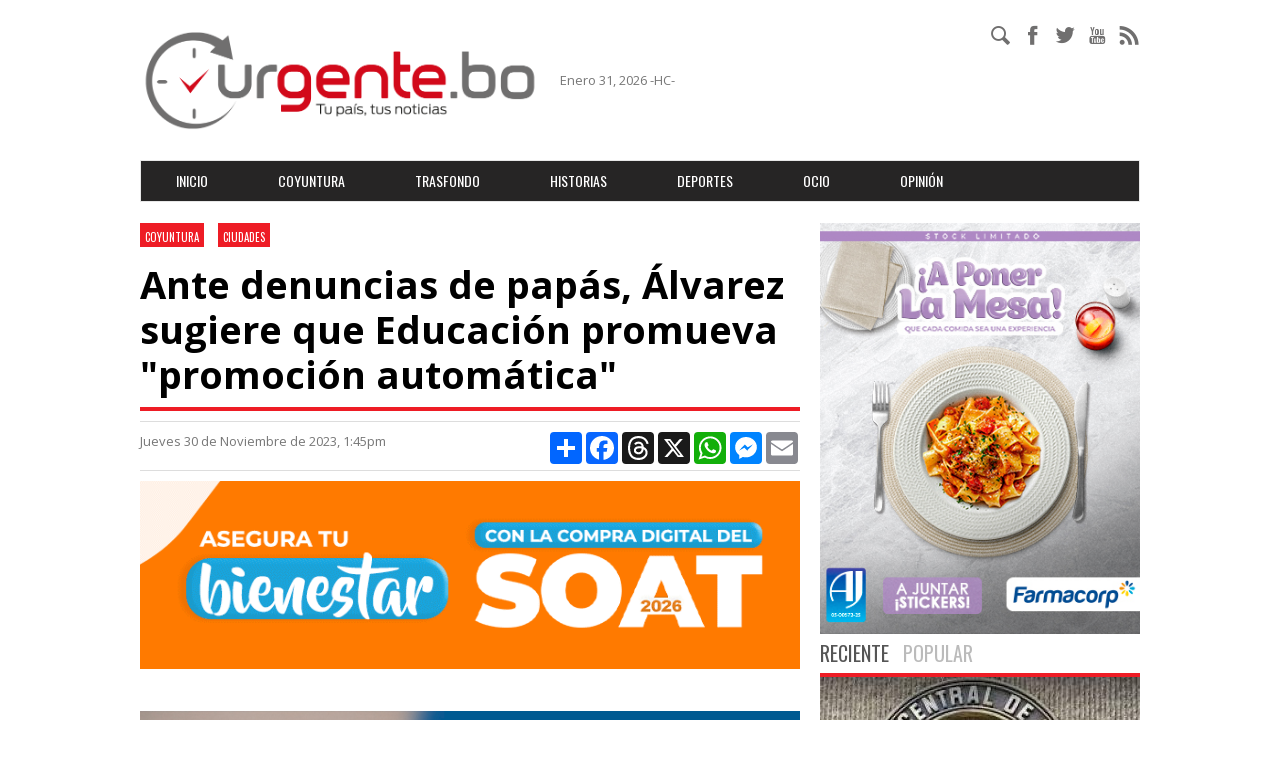

--- FILE ---
content_type: text/html; charset=utf-8
request_url: https://www.urgente.bo/noticia/ante-denuncias-de-pap%C3%A1s-%C3%A1lvarez-sugiere-que-educaci%C3%B3n-promueva-promoci%C3%B3n-autom%C3%A1tica
body_size: 7939
content:
<!DOCTYPE html>
<html lang="es" dir="ltr" prefix="content: http://purl.org/rss/1.0/modules/content/ dc: http://purl.org/dc/terms/ foaf: http://xmlns.com/foaf/0.1/ rdfs: http://www.w3.org/2000/01/rdf-schema# sioc: http://rdfs.org/sioc/ns# sioct: http://rdfs.org/sioc/types# skos: http://www.w3.org/2004/02/skos/core# xsd: http://www.w3.org/2001/XMLSchema#">
    <head>
        <link rel="profile" href="https://www.w3.org/1999/xhtml/vocab" />
        <meta charset="utf-8">
        <meta name="viewport" content="width=device-width, initial-scale=1.0">
        <meta http-equiv="Content-Type" content="text/html; charset=utf-8" />
<meta name="generator" content="Drupal 7 (https://www.drupal.org)" />
<link rel="canonical" href="https://www.urgente.bo/noticia/ante-denuncias-de-pap%C3%A1s-%C3%A1lvarez-sugiere-que-educaci%C3%B3n-promueva-promoci%C3%B3n-autom%C3%A1tica" />
<link rel="shortlink" href="https://www.urgente.bo/node/69233" />
<meta property="og:site_name" content="Urgentebo" />
<meta property="og:type" content="article" />
<meta property="og:url" content="https://www.urgente.bo/noticia/ante-denuncias-de-pap%C3%A1s-%C3%A1lvarez-sugiere-que-educaci%C3%B3n-promueva-promoci%C3%B3n-autom%C3%A1tica" />
<meta property="og:title" content="Ante denuncias de papás, Álvarez sugiere que Educación promueva &quot;promoción automática&quot;" />
<meta property="og:updated_time" content="2026-01-31T14:03:37-04:00" />
<meta name="twitter:card" content="summary" />
<meta name="twitter:title" content="Ante denuncias de papás, Álvarez sugiere que Educación promueva" />
<meta property="article:published_time" content="2023-11-30T13:59:19-04:00" />
<meta property="article:modified_time" content="2026-01-31T14:03:37-04:00" />
        <title>Ante denuncias de papás, Álvarez sugiere que Educación promueva "promoción automática" | Urgentebo</title>
        <link type="text/css" rel="stylesheet" href="https://www.urgente.bo/sites/default/files/css/css_lQaZfjVpwP_oGNqdtWCSpJT1EMqXdMiU84ekLLxQnc4.css" media="all" />
<link type="text/css" rel="stylesheet" href="https://www.urgente.bo/sites/default/files/css/css_JCY_XIQAlFCN_AbvjWfbNrXAa03IOm7FrXUxsDgkibE.css" media="all" />
<link type="text/css" rel="stylesheet" href="https://www.urgente.bo/sites/default/files/css/css_NCOSdpoQnWWQHVcfG2o2skDLf8YSjSAlOAadPoELzbo.css" media="all" />
<link type="text/css" rel="stylesheet" href="https://fonts.googleapis.com/css?family=Open+Sans:400,400italic,600,600italic,700,800,700italic,300|Open+Sans+Condensed:300,300italic,700|Oswald:400,300,700" media="all" />
<link type="text/css" rel="stylesheet" href="https://www.urgente.bo/sites/default/files/css/css_Y_V2cwq1witk7Y1HbPsvhpQES9IK4OnPn0BbmWrjjvw.css" media="all" />
        <!-- HTML5 element support for IE6-8 -->
        <!--[if lt IE 9]>
          <script src="//html5shiv.googlecode.com/svn/trunk/html5.js"></script>
        <![endif]-->
        <script src="https://www.urgente.bo/sites/default/files/js/js_f5WioL3uCxt8BaXDKLjVMwCinfCwQ6anjXvyyvyYjfQ.js"></script>
<script src="https://www.urgente.bo/sites/default/files/js/js_qV5PQf6viprHhO87y1Cfh0Qlgh95ic45Bo4NEyCwRxY.js"></script>
<script src="https://www.urgente.bo/sites/default/files/js/js_ajBYsBLCLqGw5NjEcmFzjjWYziJJXpnqKOxdJrsJOU0.js"></script>
<script>jQuery.extend(Drupal.settings, {"basePath":"\/","pathPrefix":"","ajaxPageState":{"theme":"urgente","theme_token":"SHLTmNTEVfAQgrDDVbEc1XU8ooZzqzV9ymLdlY_MT80","js":{"sites\/all\/themes\/bootstrap\/js\/bootstrap.js":1,"sites\/all\/themes\/urgente\/js\/jquery.nivo.slider.js":1,"sites\/all\/themes\/urgente\/js\/main.js":1,"sites\/all\/themes\/urgente\/js\/jquery.fancybox357.js":1,"sites\/all\/modules\/jquery_update\/replace\/jquery\/1.10\/jquery.min.js":1,"misc\/jquery-extend-3.4.0.js":1,"misc\/jquery-html-prefilter-3.5.0-backport.js":1,"misc\/jquery.once.js":1,"misc\/drupal.js":1,"public:\/\/languages\/es_ifrc5hE2-di8sWIzPWlPnNOssvei1GY8MA51AWzrJhA.js":1,"sites\/all\/themes\/urgente\/bootstrap\/js\/affix.js":1,"sites\/all\/themes\/urgente\/bootstrap\/js\/alert.js":1,"sites\/all\/themes\/urgente\/bootstrap\/js\/button.js":1,"sites\/all\/themes\/urgente\/bootstrap\/js\/carousel.js":1,"sites\/all\/themes\/urgente\/bootstrap\/js\/collapse.js":1,"sites\/all\/themes\/urgente\/bootstrap\/js\/dropdown.js":1,"sites\/all\/themes\/urgente\/bootstrap\/js\/modal.js":1,"sites\/all\/themes\/urgente\/bootstrap\/js\/tooltip.js":1,"sites\/all\/themes\/urgente\/bootstrap\/js\/popover.js":1,"sites\/all\/themes\/urgente\/bootstrap\/js\/scrollspy.js":1,"sites\/all\/themes\/urgente\/bootstrap\/js\/tab.js":1,"sites\/all\/themes\/urgente\/bootstrap\/js\/transition.js":1},"css":{"modules\/system\/system.base.css":1,"modules\/field\/theme\/field.css":1,"modules\/node\/node.css":1,"sites\/all\/modules\/views\/css\/views.css":1,"sites\/all\/modules\/ctools\/css\/ctools.css":1,"sites\/all\/modules\/panels\/css\/panels.css":1,"https:\/\/fonts.googleapis.com\/css?family=Open+Sans:400,400italic,600,600italic,700,800,700italic,300|Open+Sans+Condensed:300,300italic,700|Oswald:400,300,700":1,"sites\/all\/themes\/urgente\/css\/style.css":1,"sites\/all\/themes\/urgente\/css-files\/urgente_fonts\/style-font.css":1,"sites\/all\/themes\/urgente\/css-files\/nivo-slider.css":1,"sites\/all\/themes\/urgente\/css-files\/default\/default.css":1}},"urlIsAjaxTrusted":{"\/noticia\/ante-denuncias-de-pap%C3%A1s-%C3%A1lvarez-sugiere-que-educaci%C3%B3n-promueva-promoci%C3%B3n-autom%C3%A1tica":true},"bootstrap":{"anchorsFix":"0","anchorsSmoothScrolling":"0","formHasError":1,"popoverEnabled":1,"popoverOptions":{"animation":1,"html":0,"placement":"right","selector":"","trigger":"click","triggerAutoclose":1,"title":"","content":"","delay":0,"container":"body"},"tooltipEnabled":1,"tooltipOptions":{"animation":1,"html":0,"placement":"auto left","selector":"","trigger":"hover focus","delay":0,"container":"body"}}});</script>
                    <script>
              (function(i,s,o,g,r,a,m){i['GoogleAnalyticsObject']=r;i[r]=i[r]||function(){
              (i[r].q=i[r].q||[]).push(arguments)},i[r].l=1*new Date();a=s.createElement(o),
              m=s.getElementsByTagName(o)[0];a.async=1;a.src=g;m.parentNode.insertBefore(a,m)
              })(window,document,'script','https://www.google-analytics.com/analytics.js','ga');

              ga('create', 'UA-77174714-1', 'auto');
              ga('send', 'pageview');

            </script>



		<!-- Google tag (gtag.js) -->
		<script async src="https://www.googletagmanager.com/gtag/js?id=G-JCLHQCXQS2"></script>
		<script>
		  window.dataLayer = window.dataLayer || [];
		  function gtag(){dataLayer.push(arguments);}
		  gtag('js', new Date());

		  gtag('config', 'G-JCLHQCXQS2');
		</script>

                        <meta property="og:locale" content="es_ES" />
        <meta property="og:type" content="article" />
        <meta property="og:title" content="Ante denuncias de pap&aacute;s, &Aacute;lvarez sugiere que Educaci&oacute;n promueva &quot;promoci&oacute;n autom&aacute;tica&quot; | Urgentebo" />
        <meta property="og:description" content=""/>
        <meta property="og:url" content="https://www.urgente.bo/noticia/ante-denuncias-de-pap%C3%A1s-%C3%A1lvarez-sugiere-que-educaci%C3%B3n-promueva-promoci%C3%B3n-autom%C3%A1tica" />
        <meta property="og:site_name" content="Urgentebo" />
        <meta property="og:image" content="https://www.urgente.bo/sites/default/files/styles/thumb_600x465/public/estudiantes%202.jpg" />
        <meta name="twitter:card" content="summary_large_image" />
        <meta name="twitter:description" content="" />
        <meta name="twitter:title" content="Ante denuncias de pap&aacute;s, &Aacute;lvarez sugiere que Educaci&oacute;n promueva &quot;promoci&oacute;n autom&aacute;tica&quot; | Urgentebo" />
        <meta name="twitter:image" content="https://www.urgente.bo/sites/default/files/styles/thumb_600x465/public/estudiantes%202.jpg" />
                        <meta property="fb:admins" content="640738981"/>
        <meta property="fb:app_id" content="1235423933149311"/>
        <link rel="stylesheet" href="/sites/all/themes/urgente/css-files/jquery.fancybox357.css" />
    </head>
    <body class="html not-front not-logged-in one-sidebar sidebar-first page-node page-node- page-node-69233 node-type-noticia">
        <div id="fb-root"></div>
        <script>
          /*(function(d, s, id) {
          var js, fjs = d.getElementsByTagName(s)[0];
          if (d.getElementById(id)) return;
          js = d.createElement(s); js.id = id;
          js.src = "//connect.facebook.net/es_ES/sdk.js#xfbml=1&version=v2.6&appId=1235423933149311";
          fjs.parentNode.insertBefore(js, fjs);
        }(document, 'script', 'facebook-jssdk'));
        */
        </script>
                <div class="container">
    <div class="row">
        <div class="col-md-12">
                        <!-- u-pbannercode-1 [0] -->
        </div>
        <div class="col-md-7 header-top-left">
            <div class="header-logo">
                <a href="/"><img class="img-responsive img-logo" style="max-height:none;;"
                                 src="/sites/all/themes/urgente/images/logo-urgentebo-2024.png"></a>
            </div>
            <p>
                Enero 31, 2026 -HC-            </p>
        </div>
        <div class="col-md-5">
            <div class="social-media-div">
                <div class="social-media-righ">
                    <ul class="ul-table header-social-media">
                        <li>
                            <div class="form_search_menu" style="display: block;">
                                <input type="text" value="" name="s" id="s">
                                <input id="boton_search" type="submit" value="Buscar">
                                <a href="#" id="search_icon"><i class="icon icon-urgente-busqueda"></i></a>
                            </div>
                            
                        </li>
                        <li>
                            <a href="https://www.facebook.com/Urgentebo-1094358937287994/" target="_blank"><i class="icon icon-urgente-facebook"></i></a>
                        </li>
                        <li>
                            <a href="https://twitter.com/urgentebo" target="_blank"><i class="icon icon-urgente-twitter"></i></a>
                        </li>
                        <li>
                            <a href="https://www.youtube.com/channel/UCAS0t-nLsZEpRSidSJPGlaA" target="_blank"><i class="icon icon-urgente-youtube"></i></a>
                        </li>
                        <li>
                            <a href="/rss.xml" target="_blank"><i class="icon icon-urgente-rss"></i></a>
                        </li>
                    </ul>
                </div>
            </div>
            <div class="clearfix"></div>
        </div>
    </div>
</div>

<header id="navbar" role="banner" class="navbar container navbar-default">
    <div class="container">
        <div class="navbar-header">
                            <button type="button" class="navbar-toggle" data-toggle="collapse" data-target=".navbar-collapse">
                    <span class="sr-only">Toggle navigation</span>
                    <span class="icon-bar"></span>
                    <span class="icon-bar"></span>
                    <span class="icon-bar"></span>
                </button>
                    </div>
                    <div class="navbar-collapse collapse">
                <nav role="navigation">
                                            <ul class="menu nav navbar-nav"><li class="first leaf"><a href="/" title="">Inicio</a></li>
<li class="leaf"><a href="/coyuntura" title="">Coyuntura</a></li>
<li class="leaf"><a href="/trasfondo" title="">Trasfondo</a></li>
<li class="leaf"><a href="/historias" title="">Historias</a></li>
<li class="leaf"><a href="/deportes" title="">Deportes</a></li>
<li class="leaf"><a href="/ocio" title="">Ocio</a></li>
<li class="last leaf"><a href="/opinion" title="">Opinión</a></li>
</ul>                                    </nav>
            </div>
            </div>
</header>

<div class="container">
  <div class="row">
    <div class="col-md-12">
      <!-- u-pbannercode-6 [0] -->

      <!-- u-pbannercode-10 [0] -->
    </div>
  </div>
</div>
<div class="main-container container">
    <div class="page clearfix">
        <div class="row">
            <div class="col-md-8 news-box">
                                    <ul class="ul-table header-topics">
                                            <li>
                            <a href="/coyuntura">
                                <span class="news-title">Coyuntura</span>
                            </a>
                        </li>
                                                                    <li>
                            <a href="/etiquetas/ciudades">
                                <span class="news-title">Ciudades</span>
                            </a>
                        </li>
                                            </ul>
                                                                        <h2 class="noticias-h2">Ante denuncias de papás, Álvarez sugiere que Educación promueva &quot;promoción automática&quot;</h2>
                                
                                                <hr>
                <div class="noticia-underline">
                    <p class="news-by">
                        Jueves 30 de Noviembre de 2023, 1:45pm                    </p>

<div class="social_bar">
<!-- AddToAny BEGIN -->
<div class="a2a_kit a2a_kit_size_32 a2a_default_style" >
<a class="a2a_dd" href="https://www.addtoany.com/share"></a>
<a class="a2a_button_facebook"></a>
<a class="a2a_button_threads"></a>
<a class="a2a_button_x"></a>
<a class="a2a_button_whatsapp"></a>
<a class="a2a_button_facebook_messenger"></a>
<a class="a2a_button_email"></a>
</div>
<script>
var a2a_config = a2a_config || {};
a2a_config.locale = "es";
</script>
<script async src="https://static.addtoany.com/menu/page.js"></script>
<!-- AddToAny END -->
</div>

                </div>
                <hr style="margin-top:20px;">
                
                  <!-- u-pbannercode-4 [1] -->
    
                          <a href="https://www.univida.bo/soat/" target="_blank">
                            <img src="https://www.urgente.bo/sites/default/files/Banner.Univida.gif" style="width:100%;height:auto;">
                          </a>
                          <br/>
                          <br/>
    
                                                                                                    
                  <!-- u-pbannercode-11 [0] -->
                
                  <!-- u-pbannercoder-18 [0] -->
                
            


                                                                <a id="main-content"></a>
                                                                                                                                      <div class="region region-content">
    <section id="block-system-main" class="block block-system clearfix">

      
  <article id="node-69233" class="node node-noticia clearfix" about="/noticia/ante-denuncias-de-pap%C3%A1s-%C3%A1lvarez-sugiere-que-educaci%C3%B3n-promueva-promoci%C3%B3n-autom%C3%A1tica" typeof="sioc:Item foaf:Document">
            <header>
                                    <span property="dc:title" content="Ante denuncias de papás, Álvarez sugiere que Educación promueva &quot;promoción automática&quot;" class="rdf-meta element-hidden"></span>                    </header>
                                    </article>
</section>
  </div>

                 <div class="ad-image" style="margin: 20px 0 20px 0">

                  <!-- u-pbannercode-8 [1] -->
                      <div class="ad-image u-pbannercode-8">
                          <a href="https://nacionalseguros.com.bo" target="_blank">
                            <img src="https://www.urgente.bo/sites/default/files/3%20Urgente%20bo%20720x200px%20%282%29.jpg" style="width:100%;height:auto;">
                          </a>
                      </div>
                                                        .                          
                </div>

                                

                <div class="tag-box">
                    <h2 class="cus-line-height"><a href="">Noticias relacionadas</a></h2>
                </div>
                <div>
                    <ul class="ul-vertical">
                                                                    <li>
                                                <div class="normal-post">
                                                    <table class="normal-post-table">
                                                        <tr>
                                                            <td style="width: 80px; vertical-align: top">
                                                                <div class="normal-post-img">
                                                                    <a href="/noticia/bcb-reporta-que-la-deuda-externa-p%C3%BAblica-alcanz%C3%B3-us-14131-millones-en-2025">
                                                                        <img class=""
                                                                             src="https://www.urgente.bo/sites/default/files/styles/thumbnail/public/BCB 321.jpg">
                                                                    </a>
                                                                </div>
                                                            </td>
                                                            <td>
                                                                <div class="normal-post-content">
                                                                    <h2><a href="/noticia/bcb-reporta-que-la-deuda-externa-p%C3%BAblica-alcanz%C3%B3-us-14131-millones-en-2025">BCB reporta que la deuda externa pública alcanzó $us 14.131 millones en 2025</a></h2>
                                                                    <p><span class="fecha-normal-post">
                                                                            Ene 31 2026  |</span>
                                                                        <a href=""><i class="icon icon-urgente-facebook"></i></a>
                                                                        <a href=""><i class="icon icon-urgente-twitter"></i></a></p>
                                                                    <p></p>
                                                                </div>
                                                            </td>
                                                        </tr>
                                                    </table>
                                                    <hr>
                                                </div>
                                            </li>
                                                                                        <li>
                                                <div class="normal-post">
                                                    <table class="normal-post-table">
                                                        <tr>
                                                            <td style="width: 80px; vertical-align: top">
                                                                <div class="normal-post-img">
                                                                    <a href="/noticia/las-obras-de-alasita-ahora-tienen-protecci%C3%B3n-en-propiedad-intelectual">
                                                                        <img class=""
                                                                             src="https://www.urgente.bo/sites/default/files/styles/thumbnail/public/alasita_6.jpg">
                                                                    </a>
                                                                </div>
                                                            </td>
                                                            <td>
                                                                <div class="normal-post-content">
                                                                    <h2><a href="/noticia/las-obras-de-alasita-ahora-tienen-protecci%C3%B3n-en-propiedad-intelectual">Las obras de Alasita ahora tienen protección en propiedad intelectual </a></h2>
                                                                    <p><span class="fecha-normal-post">
                                                                            Ene 31 2026  |</span>
                                                                        <a href=""><i class="icon icon-urgente-facebook"></i></a>
                                                                        <a href=""><i class="icon icon-urgente-twitter"></i></a></p>
                                                                    <p></p>
                                                                </div>
                                                            </td>
                                                        </tr>
                                                    </table>
                                                    <hr>
                                                </div>
                                            </li>
                                                                                        <li>
                                                <div class="normal-post">
                                                    <table class="normal-post-table">
                                                        <tr>
                                                            <td style="width: 80px; vertical-align: top">
                                                                <div class="normal-post-img">
                                                                    <a href="/noticia/el-caso-maletas-involucra-al-menos-11-entre-ellos-un-juez-un-viceministro-y-funcionarios">
                                                                        <img class=""
                                                                             src="https://www.urgente.bo/sites/default/files/styles/thumbnail/public/caso maletas_2.jpg">
                                                                    </a>
                                                                </div>
                                                            </td>
                                                            <td>
                                                                <div class="normal-post-content">
                                                                    <h2><a href="/noticia/el-caso-maletas-involucra-al-menos-11-entre-ellos-un-juez-un-viceministro-y-funcionarios">El caso &quot;maletas&quot; involucra al menos a 11, entre ellos, un juez, un viceministro y funcionarios aduaneros</a></h2>
                                                                    <p><span class="fecha-normal-post">
                                                                            Ene 31 2026  |</span>
                                                                        <a href=""><i class="icon icon-urgente-facebook"></i></a>
                                                                        <a href=""><i class="icon icon-urgente-twitter"></i></a></p>
                                                                    <p></p>
                                                                </div>
                                                            </td>
                                                        </tr>
                                                    </table>
                                                    <hr>
                                                </div>
                                            </li>
                                                                                        <li>
                                                <div class="normal-post">
                                                    <table class="normal-post-table">
                                                        <tr>
                                                            <td style="width: 80px; vertical-align: top">
                                                                <div class="normal-post-img">
                                                                    <a href="/noticia/%C2%BFcu%C3%A1nto-debe-pagar-por-%C3%BAtiles-escolares-el-gobierno-publica-precios-referenciales">
                                                                        <img class=""
                                                                             src="https://www.urgente.bo/sites/default/files/styles/thumbnail/public/utiles.jpg">
                                                                    </a>
                                                                </div>
                                                            </td>
                                                            <td>
                                                                <div class="normal-post-content">
                                                                    <h2><a href="/noticia/%C2%BFcu%C3%A1nto-debe-pagar-por-%C3%BAtiles-escolares-el-gobierno-publica-precios-referenciales"> ¿Cuánto debe pagar por útiles escolares? El Gobierno publica precios referenciales </a></h2>
                                                                    <p><span class="fecha-normal-post">
                                                                            Ene 31 2026  |</span>
                                                                        <a href=""><i class="icon icon-urgente-facebook"></i></a>
                                                                        <a href=""><i class="icon icon-urgente-twitter"></i></a></p>
                                                                    <p></p>
                                                                </div>
                                                            </td>
                                                        </tr>
                                                    </table>
                                                    <hr>
                                                </div>
                                            </li>
                                                                </ul>
                </div>            </div>
            <div class="col-md-4 sidebar">
           
              <!-- u-pbannercode-5 [1] -->
                  <div class="ad-image u-pbannercode-5">
                      <a href="https://farmacorp.com/collections/productos-de-canje?utm_source=web&utm_medium=banner&utm_campaign=invernol" target="_blank">
                        <img src="https://www.urgente.bo/sites/default/files/A-poner-la-mesa-Grover-Yarupa-350x450.jpg" style="width:100%;height:auto;">
                      </a>
    
                  </div>
    
                                                                              

                <div class="tag-box">
                    <input id="tab1" type="radio" name="tabs" checked>
                    <label for="tab1">Reciente</label>

                    <input id="tab2" type="radio" name="tabs">
                    <label for="tab2">Popular</label>

                    <section id="content1">
                                                <div class="big-image reciente-big-image">
                            <img class=""
                                 src="https://www.urgente.bo/sites/default/files/styles/thumb_320x225/public/BCB 321.jpg">
                            <div class="big-image-content padding-effect-15">
                                <p>
                                                <a href="/coyuntura">
                <span class="news-title">Coyuntura</span>
            </a>
                                                Ene 31 2026                                </p>
                                <h2>
                                    <a href="/noticia/bcb-reporta-que-la-deuda-externa-p%C3%BAblica-alcanz%C3%B3-us-14131-millones-en-2025">BCB reporta que la deuda externa pública alcanzó $us 14.131 millones en 2025</a>                                </h2>
                                    <ul class="ul-table comment-social-icon">
        <li>
            <a href="https://www.urgente.bo/noticia/bcb-reporta-que-la-deuda-externa-p%C3%BAblica-alcanz%C3%B3-us-14131-millones-en-2025"
               class="socialmedialink socialmedialink-facebook"
               title="BCB reporta que la deuda externa pública alcanzó $us 14.131 millones en 2025"
               >
                <i class="icon icon-urgente-facebook"></i>
            </a>
        </li>
        <li>
            <a href="https://www.urgente.bo/noticia/bcb-reporta-que-la-deuda-externa-p%C3%BAblica-alcanz%C3%B3-us-14131-millones-en-2025"
               class="socialmedialink socialmedialink-twitter"
               title="BCB reporta que la deuda externa pública alcanzó $us 14.131 millones en 2025"
               >
                <i class="icon icon-urgente-twitter"></i>
            </a>
        </li>
        <!--<li>
            <a href="https://www.urgente.bo/noticia/bcb-reporta-que-la-deuda-externa-p%C3%BAblica-alcanz%C3%B3-us-14131-millones-en-2025"
               class="socialmedialink socialmedialink-instagram"
               title="BCB reporta que la deuda externa pública alcanzó $us 14.131 millones en 2025"
               >
                <i class="icon icon-urgente-instagram"></i>
            </a>
        </li>-->
    </ul>
                                </div>
                        </div>

                        <div class="tag-box-content reciente-height-col">
                            <ul class="ul-vertical">
                                                            <li>
                                    <div class="news-post">
                                        <table class="tag-box-table">
                                            <tr>
                                                <td style="width: 80px;">
                                                    <a href="/noticia/las-obras-de-alasita-ahora-tienen-protecci%C3%B3n-en-propiedad-intelectual">
                                                        <img class=""
                                                             src="https://www.urgente.bo/sites/default/files/styles/thumbnail/public/alasita_6.jpg">
                                                    </a>
                                                </td>
                                                <td>
                                                    <div class="normal-image-content">
                                                        <p>
                                                                        <a href="/coyuntura">
                <span class="news-title">Coyuntura</span>
            </a>
                                                                        Ene 31 2026                                                        </p>
                                                        <h2>
                                                            <a href="/noticia/las-obras-de-alasita-ahora-tienen-protecci%C3%B3n-en-propiedad-intelectual">Las obras de Alasita ahora tienen protección en propiedad intelectual </a>                                                        </h2>
                                                            <ul class="ul-table comment-social-icon">
        <li>
            <a href="https://www.urgente.bo/noticia/las-obras-de-alasita-ahora-tienen-protecci%C3%B3n-en-propiedad-intelectual"
               class="socialmedialink socialmedialink-facebook"
               title="Las obras de Alasita ahora tienen protección en propiedad intelectual "
               >
                <i class="icon icon-urgente-facebook"></i>
            </a>
        </li>
        <li>
            <a href="https://www.urgente.bo/noticia/las-obras-de-alasita-ahora-tienen-protecci%C3%B3n-en-propiedad-intelectual"
               class="socialmedialink socialmedialink-twitter"
               title="Las obras de Alasita ahora tienen protección en propiedad intelectual "
               >
                <i class="icon icon-urgente-twitter"></i>
            </a>
        </li>
        <!--<li>
            <a href="https://www.urgente.bo/noticia/las-obras-de-alasita-ahora-tienen-protecci%C3%B3n-en-propiedad-intelectual"
               class="socialmedialink socialmedialink-instagram"
               title="Las obras de Alasita ahora tienen protección en propiedad intelectual "
               >
                <i class="icon icon-urgente-instagram"></i>
            </a>
        </li>-->
    </ul>
                                                        </div>
                                                </td>
                                            </tr>
                                        </table>
                                        <hr>
                                    </div>
                                </li>
                                                            <li>
                                    <div class="news-post">
                                        <table class="tag-box-table">
                                            <tr>
                                                <td style="width: 80px;">
                                                    <a href="/noticia/el-caso-maletas-involucra-al-menos-11-entre-ellos-un-juez-un-viceministro-y-funcionarios">
                                                        <img class=""
                                                             src="https://www.urgente.bo/sites/default/files/styles/thumbnail/public/caso maletas_2.jpg">
                                                    </a>
                                                </td>
                                                <td>
                                                    <div class="normal-image-content">
                                                        <p>
                                                                        <a href="/coyuntura">
                <span class="news-title">Coyuntura</span>
            </a>
                                                                        Ene 31 2026                                                        </p>
                                                        <h2>
                                                            <a href="/noticia/el-caso-maletas-involucra-al-menos-11-entre-ellos-un-juez-un-viceministro-y-funcionarios">El caso &quot;maletas&quot; involucra al menos a 11, entre ellos, un juez, un viceministro y funcionarios aduaneros</a>                                                        </h2>
                                                            <ul class="ul-table comment-social-icon">
        <li>
            <a href="https://www.urgente.bo/noticia/el-caso-maletas-involucra-al-menos-11-entre-ellos-un-juez-un-viceministro-y-funcionarios"
               class="socialmedialink socialmedialink-facebook"
               title="El caso "maletas" involucra al menos a 11, entre ellos, un juez, un viceministro y funcionarios aduaneros"
               >
                <i class="icon icon-urgente-facebook"></i>
            </a>
        </li>
        <li>
            <a href="https://www.urgente.bo/noticia/el-caso-maletas-involucra-al-menos-11-entre-ellos-un-juez-un-viceministro-y-funcionarios"
               class="socialmedialink socialmedialink-twitter"
               title="El caso "maletas" involucra al menos a 11, entre ellos, un juez, un viceministro y funcionarios aduaneros"
               >
                <i class="icon icon-urgente-twitter"></i>
            </a>
        </li>
        <!--<li>
            <a href="https://www.urgente.bo/noticia/el-caso-maletas-involucra-al-menos-11-entre-ellos-un-juez-un-viceministro-y-funcionarios"
               class="socialmedialink socialmedialink-instagram"
               title="El caso "maletas" involucra al menos a 11, entre ellos, un juez, un viceministro y funcionarios aduaneros"
               >
                <i class="icon icon-urgente-instagram"></i>
            </a>
        </li>-->
    </ul>
                                                        </div>
                                                </td>
                                            </tr>
                                        </table>
                                        <hr>
                                    </div>
                                </li>
                                                            <li>
                                    <div class="news-post">
                                        <table class="tag-box-table">
                                            <tr>
                                                <td style="width: 80px;">
                                                    <a href="/noticia/vecinos-atrapan-presuntos-ladrones-y-queman-su-veh%C3%ADculo-en-el-alto">
                                                        <img class=""
                                                             src="https://www.urgente.bo/sites/default/files/styles/thumbnail/public/atrapado.jpg">
                                                    </a>
                                                </td>
                                                <td>
                                                    <div class="normal-image-content">
                                                        <p>
                                                                        <a href="/seguridad">
                <span class="news-title">Seguridad</span>
            </a>
                                                                        Ene 31 2026                                                        </p>
                                                        <h2>
                                                            <a href="/noticia/vecinos-atrapan-presuntos-ladrones-y-queman-su-veh%C3%ADculo-en-el-alto">Vecinos atrapan a presuntos ladrones y queman su vehículo en El Alto </a>                                                        </h2>
                                                            <ul class="ul-table comment-social-icon">
        <li>
            <a href="https://www.urgente.bo/noticia/vecinos-atrapan-presuntos-ladrones-y-queman-su-veh%C3%ADculo-en-el-alto"
               class="socialmedialink socialmedialink-facebook"
               title="Vecinos atrapan a presuntos ladrones y queman su vehículo en El Alto "
               >
                <i class="icon icon-urgente-facebook"></i>
            </a>
        </li>
        <li>
            <a href="https://www.urgente.bo/noticia/vecinos-atrapan-presuntos-ladrones-y-queman-su-veh%C3%ADculo-en-el-alto"
               class="socialmedialink socialmedialink-twitter"
               title="Vecinos atrapan a presuntos ladrones y queman su vehículo en El Alto "
               >
                <i class="icon icon-urgente-twitter"></i>
            </a>
        </li>
        <!--<li>
            <a href="https://www.urgente.bo/noticia/vecinos-atrapan-presuntos-ladrones-y-queman-su-veh%C3%ADculo-en-el-alto"
               class="socialmedialink socialmedialink-instagram"
               title="Vecinos atrapan a presuntos ladrones y queman su vehículo en El Alto "
               >
                <i class="icon icon-urgente-instagram"></i>
            </a>
        </li>-->
    </ul>
                                                        </div>
                                                </td>
                                            </tr>
                                        </table>
                                        <hr>
                                    </div>
                                </li>
                                                        </ul>
                        </div>
                                                    
                    </section>

                    <section id="content2">
                                                <div class="big-image reciente-big-image">
                            <img class=""
                                 src="https://www.urgente.bo/sites/default/files/styles/thumb_320x225/public/Diseño sin título (14)_4.jpg">
                            <div class="big-image-content padding-effect-15">
                                <p>
                                                <a href="/coyuntura">
                <span class="news-title">Coyuntura</span>
            </a>
                                                Ene 30 2026                                </p>
                                <h2>
                                    <a href="/noticia/fallece-el-hijo-del-expresidente-v%C3%ADctor-paz-estenssoro-en-tarija">Fallece el hijo del expresidente Víctor Paz Estenssoro en Tarija</a>                                </h2>
                                    <ul class="ul-table comment-social-icon">
        <li>
            <a href="https://www.urgente.bo/noticia/fallece-el-hijo-del-expresidente-v%C3%ADctor-paz-estenssoro-en-tarija"
               class="socialmedialink socialmedialink-facebook"
               title="Fallece el hijo del expresidente Víctor Paz Estenssoro en Tarija"
               >
                <i class="icon icon-urgente-facebook"></i>
            </a>
        </li>
        <li>
            <a href="https://www.urgente.bo/noticia/fallece-el-hijo-del-expresidente-v%C3%ADctor-paz-estenssoro-en-tarija"
               class="socialmedialink socialmedialink-twitter"
               title="Fallece el hijo del expresidente Víctor Paz Estenssoro en Tarija"
               >
                <i class="icon icon-urgente-twitter"></i>
            </a>
        </li>
        <!--<li>
            <a href="https://www.urgente.bo/noticia/fallece-el-hijo-del-expresidente-v%C3%ADctor-paz-estenssoro-en-tarija"
               class="socialmedialink socialmedialink-instagram"
               title="Fallece el hijo del expresidente Víctor Paz Estenssoro en Tarija"
               >
                <i class="icon icon-urgente-instagram"></i>
            </a>
        </li>-->
    </ul>
                                </div>
                        </div>

                        <div class="tag-box-content reciente-height-col">
                            <ul class="ul-vertical">
                                                            <li>
                                    <div class="news-post">
                                        <table class="tag-box-table">
                                            <tr>
                                                <td style="width: 80px;">
                                                    <a href="/noticia/copa-califica-de-pol%C3%ADtico-que-concejales-busquen-rebajar-pasajes-afirma-que-resoluci%C3%B3n-se">
                                                        <img class=""
                                                             src="https://www.urgente.bo/sites/default/files/styles/thumbnail/public/Eva 18_2.jpg">
                                                    </a>
                                                </td>
                                                <td>
                                                    <div class="normal-image-content">
                                                        <p>
                                                                        <a href="/coyuntura">
                <span class="news-title">Coyuntura</span>
            </a>
                                                                        Ene 30 2026                                                        </p>
                                                        <h2>
                                                            <a href="/noticia/copa-califica-de-pol%C3%ADtico-que-concejales-busquen-rebajar-pasajes-afirma-que-resoluci%C3%B3n-se">Copa califica de político que concejales busquen rebajar pasajes, afirma que resolución se mantiene </a>                                                        </h2>
                                                            <ul class="ul-table comment-social-icon">
        <li>
            <a href="https://www.urgente.bo/noticia/copa-califica-de-pol%C3%ADtico-que-concejales-busquen-rebajar-pasajes-afirma-que-resoluci%C3%B3n-se"
               class="socialmedialink socialmedialink-facebook"
               title="Copa califica de político que concejales busquen rebajar pasajes, afirma que resolución se mantiene "
               >
                <i class="icon icon-urgente-facebook"></i>
            </a>
        </li>
        <li>
            <a href="https://www.urgente.bo/noticia/copa-califica-de-pol%C3%ADtico-que-concejales-busquen-rebajar-pasajes-afirma-que-resoluci%C3%B3n-se"
               class="socialmedialink socialmedialink-twitter"
               title="Copa califica de político que concejales busquen rebajar pasajes, afirma que resolución se mantiene "
               >
                <i class="icon icon-urgente-twitter"></i>
            </a>
        </li>
        <!--<li>
            <a href="https://www.urgente.bo/noticia/copa-califica-de-pol%C3%ADtico-que-concejales-busquen-rebajar-pasajes-afirma-que-resoluci%C3%B3n-se"
               class="socialmedialink socialmedialink-instagram"
               title="Copa califica de político que concejales busquen rebajar pasajes, afirma que resolución se mantiene "
               >
                <i class="icon icon-urgente-instagram"></i>
            </a>
        </li>-->
    </ul>
                                                        </div>
                                                </td>
                                            </tr>
                                        </table>
                                        <hr>
                                    </div>
                                </li>
                                                            <li>
                                    <div class="news-post">
                                        <table class="tag-box-table">
                                            <tr>
                                                <td style="width: 80px;">
                                                    <a href="/noticia/lara-invita-al-di%C3%A1logo-paz-resolvamos-nuestras-diferencias-errar-es-de-humanos">
                                                        <img class=""
                                                             src="https://www.urgente.bo/sites/default/files/styles/thumbnail/public/paz y lara relacion_2.jpg">
                                                    </a>
                                                </td>
                                                <td>
                                                    <div class="normal-image-content">
                                                        <p>
                                                                        <a href="/coyuntura">
                <span class="news-title">Coyuntura</span>
            </a>
                                                                        Ene 30 2026                                                        </p>
                                                        <h2>
                                                            <a href="/noticia/lara-invita-al-di%C3%A1logo-paz-resolvamos-nuestras-diferencias-errar-es-de-humanos">Lara invita al diálogo a Paz: &quot;Resolvamos nuestras diferencias, errar es de humanos&quot;</a>                                                        </h2>
                                                            <ul class="ul-table comment-social-icon">
        <li>
            <a href="https://www.urgente.bo/noticia/lara-invita-al-di%C3%A1logo-paz-resolvamos-nuestras-diferencias-errar-es-de-humanos"
               class="socialmedialink socialmedialink-facebook"
               title="Lara invita al diálogo a Paz: "Resolvamos nuestras diferencias, errar es de humanos""
               >
                <i class="icon icon-urgente-facebook"></i>
            </a>
        </li>
        <li>
            <a href="https://www.urgente.bo/noticia/lara-invita-al-di%C3%A1logo-paz-resolvamos-nuestras-diferencias-errar-es-de-humanos"
               class="socialmedialink socialmedialink-twitter"
               title="Lara invita al diálogo a Paz: "Resolvamos nuestras diferencias, errar es de humanos""
               >
                <i class="icon icon-urgente-twitter"></i>
            </a>
        </li>
        <!--<li>
            <a href="https://www.urgente.bo/noticia/lara-invita-al-di%C3%A1logo-paz-resolvamos-nuestras-diferencias-errar-es-de-humanos"
               class="socialmedialink socialmedialink-instagram"
               title="Lara invita al diálogo a Paz: "Resolvamos nuestras diferencias, errar es de humanos""
               >
                <i class="icon icon-urgente-instagram"></i>
            </a>
        </li>-->
    </ul>
                                                        </div>
                                                </td>
                                            </tr>
                                        </table>
                                        <hr>
                                    </div>
                                </li>
                                                            <li>
                                    <div class="news-post">
                                        <table class="tag-box-table">
                                            <tr>
                                                <td style="width: 80px;">
                                                    <a href="/noticia/alcald%C3%ADa-de-la-paz-lanza-tarifas-escolares-de-bs-250-en-minibuses">
                                                        <img class=""
                                                             src="https://www.urgente.bo/sites/default/files/styles/thumbnail/public/02e2117f-7138-40ef-b549-f13feb564b41_94.jpg">
                                                    </a>
                                                </td>
                                                <td>
                                                    <div class="normal-image-content">
                                                        <p>
                                                                        <a href="/coyuntura">
                <span class="news-title">Coyuntura</span>
            </a>
                                                                        Ene 30 2026                                                        </p>
                                                        <h2>
                                                            <a href="/noticia/alcald%C3%ADa-de-la-paz-lanza-tarifas-escolares-de-bs-250-en-minibuses">Alcaldía de La Paz lanza tarifas escolares de Bs 2,50 en minibuses </a>                                                        </h2>
                                                            <ul class="ul-table comment-social-icon">
        <li>
            <a href="https://www.urgente.bo/noticia/alcald%C3%ADa-de-la-paz-lanza-tarifas-escolares-de-bs-250-en-minibuses"
               class="socialmedialink socialmedialink-facebook"
               title="Alcaldía de La Paz lanza tarifas escolares de Bs 2,50 en minibuses "
               >
                <i class="icon icon-urgente-facebook"></i>
            </a>
        </li>
        <li>
            <a href="https://www.urgente.bo/noticia/alcald%C3%ADa-de-la-paz-lanza-tarifas-escolares-de-bs-250-en-minibuses"
               class="socialmedialink socialmedialink-twitter"
               title="Alcaldía de La Paz lanza tarifas escolares de Bs 2,50 en minibuses "
               >
                <i class="icon icon-urgente-twitter"></i>
            </a>
        </li>
        <!--<li>
            <a href="https://www.urgente.bo/noticia/alcald%C3%ADa-de-la-paz-lanza-tarifas-escolares-de-bs-250-en-minibuses"
               class="socialmedialink socialmedialink-instagram"
               title="Alcaldía de La Paz lanza tarifas escolares de Bs 2,50 en minibuses "
               >
                <i class="icon icon-urgente-instagram"></i>
            </a>
        </li>-->
    </ul>
                                                        </div>
                                                </td>
                                            </tr>
                                        </table>
                                        <hr>
                                    </div>
                                </li>
                                                        </ul>
                        </div>
                                                </section>
                </div>
                <!-- u-pbannercode-2 [0] -->
<!-- u-pbannercode-3 [0] -->

                                    <aside class="col-sm-3" role="complementary">
                      <div class="region region-sidebar-first well">
    <section id="block-block-1" class="block block-block clearfix">

      
  <p>\</p>
<p> </p>

</section>
  </div>
                    </aside>  <!-- /#sidebar-first -->
                                                    </div>
        </div>
    </div>
</div>
<!-- Footer -->
<div class="container">
  <div class="row">
    <div class="col-md-12">
      <!-- u-pbannercode-7 [0] -->
    </div>
  </div>
</div>
<div class="container-fluid footer-top-background">
    <div class="container">
        <div class="row footer-top">            
            <div class="col-md-6 footer-social-media">
                <div class="footer-left">
                    <h2>Síguenos en las redes sociales</h2>
                </div>
            </div>
            <div class="col-md-6 footer-social-media">
                <ul class="ul-table ul-table-footer">
                    <li>
                        <a href="https://www.facebook.com/Urgentebo-1094358937287994/" target="_blank"><i class="icon icon-urgente-facebook"></i></a>
                    </li>
                    <li>
                        <a href="https://twitter.com/urgentebo" target="_blank"><i class="icon icon-urgente-twitter"></i></a>
                    </li>
                    <li>
                        <a href="https://www.youtube.com/channel/UCAS0t-nLsZEpRSidSJPGlaA" target="_blank"><i class="icon icon-urgente-youtube"></i></a>
                    </li>
<!--                    <li>
                        <a href="" target="_blank"><i class="icon icon-urgente-instagram"></i></a>
                    </li>-->
                </ul>
            </div>
            <div class="clearfix"></div>
        </div>
    </div>
</div>
<div class="container">
    <div class="row">
        <div class="col-md-3">
      </div>
        <div class="col-md-3">
            <table class="footer-table-contact">
                <tr>
                </tr>
                <tr>
                    <td class="td-icon"><i class="icon icon-urgente-mail"></i> </td>
                    <td class="td-txt"> <a href="/cdn-cgi/l/email-protection#cfaca0a1bbaeacbba0bc8fbabda8aaa1bbaaada0e1aca0a2"><span class="__cf_email__" data-cfemail="d4b7bbbaa0b5b7a0bba794a1a6b3b1baa0b1b6bbfab7bbb9">[email&#160;protected]</span></a></td>
                </tr>
            </table>
        </div>
        <div class="col-md-5 col-md-offset-1">
            <a href="/"><img class="img-responsive img-logo" src="/sites/all/themes/urgente/images/urgentebolivia.png"></a>
        </div>
    </div>
</div>
<div class="container-fluid footer-nav">
    <div class="container">
        <div class="row">
            <ul class="ul-table table-footer-nav">
                <li>
                    <a href="/quiénes-somos">Quiénes somos</a>
                </li>
                <li>
                    <a href="/términos-y-condiciones">Términos de uso</a>
                </li>
                <li>
                    <a href="">Políticas de información</a>
                </li>
                <li>
                    <a href="/contactanos">Contáctanos</a>
                </li>
            </ul>
        </div>
    </div>
</div>
<footer>
    <div class="container">
        <div class="col-md-12">
            <div class="copyright-footer">
                <div class="left">
                    <p>Derechos Reservados 2026 &copy; URGENTE</p>
                </div>
                <div class="right">
                    <p>Diseñado y Desarrollado por Eressea Solutions</p>
                </div>
            </div>
        </div>
    </div>
</footer>
<div style="display:none;">
    <div class="region region-footer">
    <section id="block-search-form" class="block block-search clearfix">

      
  <form class="form-search content-search" action="/noticia/ante-denuncias-de-pap%C3%A1s-%C3%A1lvarez-sugiere-que-educaci%C3%B3n-promueva-promoci%C3%B3n-autom%C3%A1tica" method="post" id="search-block-form" accept-charset="UTF-8"><div><div>
      <h2 class="element-invisible">Formulario de búsqueda</h2>
    <div class="input-group"><input title="Escriba lo que quiere buscar." placeholder="Buscar" class="form-control form-text" type="text" id="edit-search-block-form--2" name="search_block_form" value="" size="15" maxlength="128" /><span class="input-group-btn"><button type="submit" class="btn btn-primary"><span class="icon glyphicon glyphicon-search" aria-hidden="true"></span>
</button></span></div><div class="form-actions form-wrapper form-group" id="edit-actions"><button class="element-invisible btn btn-primary form-submit" type="submit" id="edit-submit" name="op" value="Buscar">Buscar</button>
</div><input type="hidden" name="form_build_id" value="form-TKf3gQ14zJ9V2JFtWwBmFDA9oOMVtF2wVJ9UOsP1ztI" />
<input type="hidden" name="form_id" value="search_block_form" />
</div>
</div></form>
</section>
  </div>
</div>
        <script data-cfasync="false" src="/cdn-cgi/scripts/5c5dd728/cloudflare-static/email-decode.min.js"></script><script src="https://www.urgente.bo/sites/default/files/js/js_YnpDadYh4fgOaruSmgmYiP-DbKoIdYgJdJRws2if2dA.js"></script>
        <!-- <script src="https://ads.highrevads.com/sites/urgentebo/360.js" async></script> -->
        <!-- u-pbannercode-20 [0] -->
    <script defer src="https://static.cloudflareinsights.com/beacon.min.js/vcd15cbe7772f49c399c6a5babf22c1241717689176015" integrity="sha512-ZpsOmlRQV6y907TI0dKBHq9Md29nnaEIPlkf84rnaERnq6zvWvPUqr2ft8M1aS28oN72PdrCzSjY4U6VaAw1EQ==" data-cf-beacon='{"version":"2024.11.0","token":"ecb76094e783491d8ec4cb64c60aa24f","r":1,"server_timing":{"name":{"cfCacheStatus":true,"cfEdge":true,"cfExtPri":true,"cfL4":true,"cfOrigin":true,"cfSpeedBrain":true},"location_startswith":null}}' crossorigin="anonymous"></script>
</body>
</html>
